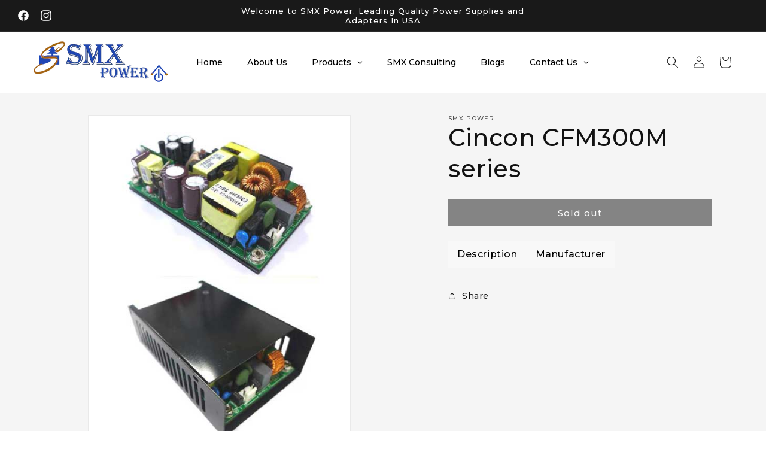

--- FILE ---
content_type: text/javascript
request_url: https://smxpower.com/cdn/shop/t/4/assets/load-more.js?v=90822542631952446131735386131
body_size: -473
content:
document.addEventListener("DOMContentLoaded",function(){const loadMoreButton=document.getElementById("load-more-products"),showAllButton=document.getElementById("show-all-products");function checkAndHideShowAllButton(){document.querySelectorAll("#product-grid .grid__item.hidden").length===0&&(showAllButton.style.display="none")}checkAndHideShowAllButton();let itemsToShow=10;loadMoreButton&&loadMoreButton.addEventListener("click",function(){Array.from(document.querySelectorAll("#product-grid .grid__item.hidden")).slice(0,itemsToShow).forEach(item=>item.classList.remove("hidden")),document.querySelectorAll("#product-grid .grid__item.hidden").length===0&&(loadMoreButton.style.display="none"),checkAndHideShowAllButton()}),showAllButton&&showAllButton.addEventListener("click",function(){document.querySelectorAll("#product-grid .grid__item.hidden").forEach(item=>item.classList.remove("hidden")),loadMoreButton.style.display="none",showAllButton.style.display="none"})});
//# sourceMappingURL=/cdn/shop/t/4/assets/load-more.js.map?v=90822542631952446131735386131
